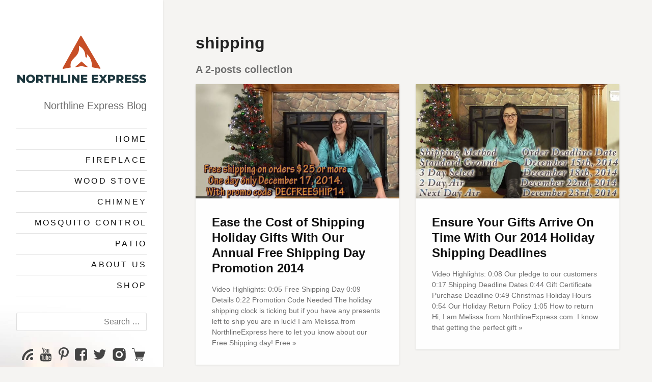

--- FILE ---
content_type: text/html; charset=utf-8
request_url: https://blog.northlineexpress.com/tag/shipping/
body_size: 3661
content:
<!DOCTYPE html>
<html lang="en">
<head>
    <meta charset="utf-8" />
    <meta http-equiv="X-UA-Compatible" content="IE=edge" />

    <title>shipping - Northline Express | The blog for hearth and home.</title>

    <meta name="HandheldFriendly" content="True" />
    <meta name="viewport" content="width=device-width, initial-scale=1.0" />

    <link rel="shortcut icon" href="https://blog.northlineexpress.com/content/images/size/w256h256/format/png/2025/03/NLE-Icon.svg">

    <link rel="stylesheet" type="text/css" href="https://blog.northlineexpress.com/assets/css/dist/main.min.css?v=7360f71639" />

    
    <link rel="icon" href="https://blog.northlineexpress.com/content/images/size/w256h256/format/png/2025/03/NLE-Icon.svg" type="image/png">
    <link rel="canonical" href="https://blog.northlineexpress.com/tag/shipping/">
    <meta name="referrer" content="no-referrer-when-downgrade">
    
    <meta property="og:site_name" content="Northline Express | The blog for hearth and home.">
    <meta property="og:type" content="website">
    <meta property="og:title" content="shipping - Northline Express | The blog for hearth and home.">
    <meta property="og:url" content="https://blog.northlineexpress.com/tag/shipping/">
    <meta property="og:image" content="https://blog.northlineexpress.com/content/images/2017/05/nle-blog-nav-cover-1.jpg">
    <meta property="article:publisher" content="https://www.facebook.com/NorthlineExpress">
    <meta name="twitter:card" content="summary_large_image">
    <meta name="twitter:title" content="shipping - Northline Express | The blog for hearth and home.">
    <meta name="twitter:url" content="https://blog.northlineexpress.com/tag/shipping/">
    <meta name="twitter:image" content="https://blog.northlineexpress.com/content/images/2017/05/nle-blog-nav-cover-1.jpg">
    <meta name="twitter:site" content="@northlineexpres">
    <meta property="og:image:width" content="496">
    <meta property="og:image:height" content="1836">
    
    <script type="application/ld+json">
{
    "@context": "https://schema.org",
    "@type": "Series",
    "publisher": {
        "@type": "Organization",
        "name": "Northline Express | The blog for hearth and home.",
        "url": "https://blog.northlineexpress.com/",
        "logo": {
            "@type": "ImageObject",
            "url": "https://blog.northlineexpress.com/content/images/2025/03/NLE-Logo.svg"
        }
    },
    "url": "https://blog.northlineexpress.com/tag/shipping/",
    "name": "shipping",
    "mainEntityOfPage": "https://blog.northlineexpress.com/tag/shipping/"
}
    </script>

    <meta name="generator" content="Ghost 6.12">
    <link rel="alternate" type="application/rss+xml" title="Northline Express | The blog for hearth and home." href="https://blog.northlineexpress.com/rss/">
    
    <script defer src="https://cdn.jsdelivr.net/ghost/sodo-search@~1.8/umd/sodo-search.min.js" data-key="76d443b9b0cfe44a45dfe0ae41" data-styles="https://cdn.jsdelivr.net/ghost/sodo-search@~1.8/umd/main.css" data-sodo-search="https://northline-express.ghost.io/" data-locale="en" crossorigin="anonymous"></script>
    
    <link href="https://blog.northlineexpress.com/webmentions/receive/" rel="webmention">
    <script defer src="/public/cards.min.js?v=7360f71639"></script>
    <link rel="stylesheet" type="text/css" href="/public/cards.min.css?v=7360f71639">
    <script defer src="/public/ghost-stats.min.js?v=7360f71639" data-stringify-payload="false" data-datasource="analytics_events" data-storage="localStorage" data-host="https://blog.northlineexpress.com/.ghost/analytics/api/v1/page_hit"  tb_site_uuid="206d63c0-cbd6-4388-a437-c082848c7994" tb_post_uuid="undefined" tb_post_type="null" tb_member_uuid="undefined" tb_member_status="undefined"></script><style>:root {--ghost-accent-color: #15171A;}</style>
    <!-- Global Site Tag (gtag.js) - Google Analytics -->
<script async src="https://www.googletagmanager.com/gtag/js?id=UA-16745581-4"></script>
<script>
  window.dataLayer = window.dataLayer || [];
  function gtag(){dataLayer.push(arguments)};
  gtag('js', new Date());

  gtag('config', 'UA-16745581-4');
</script>
<script>
  var ghosthunter_key = 'ae2f5b4a3bfeec5ba6559add27';
</script>
</head>
<body class="tag-template tag-shipping bg-yellow-light">

    <div class="loader js-loader fixed z4 bg-white">
        <div class="loader-status"></div>
    </div>

    <div class="sidebar z1 p3 lg-py4 border-box bg-white box-shadow overflow-auto" style="background-image: url(https://blog.northlineexpress.com/content/images/2017/05/nle-blog-nav-cover-1.jpg);">

    <div class="sidebar-inner js-sidebar-inner lg-mb3">

        <header class="main-header">
                <a class="site-logo mt0 hop5" href="https://blog.northlineexpress.com"><img src="https://blog.northlineexpress.com/content/images/2025/03/NLE-Logo.svg" alt="Northline Express | The blog for hearth and home." /></a>
            <h2 class="page-description h3 regular gray mb3">Northline Express Blog</h2>
        </header>
        <a class="toggle-nav hop5 lg-hide js-toggle-nav" href="#" aria-label="Toggle navigation">
    <span></span>
    <span></span>
    <span></span>
    <span></span>
</a>
<div class="nav mt2 lg-mt0 js-nav">
    <ul class="list-reset mb3 border-top">
            <li class="nav-home border-bottom" role="presentation"><a class="py1 block caps black" href="https://blog.northlineexpress.com/">Home</a></li>
            <li class="nav-fireplace border-bottom" role="presentation"><a class="py1 block caps black" href="https://blog.northlineexpress.com/tag/fireplace/">Fireplace</a></li>
            <li class="nav-wood-stove border-bottom" role="presentation"><a class="py1 block caps black" href="https://blog.northlineexpress.com/tag/wood-stove/">Wood Stove</a></li>
            <li class="nav-chimney border-bottom" role="presentation"><a class="py1 block caps black" href="https://blog.northlineexpress.com/tag/chimney/">Chimney</a></li>
            <li class="nav-mosquito-control border-bottom" role="presentation"><a class="py1 block caps black" href="https://blog.northlineexpress.com/tag/mosquito/">Mosquito Control</a></li>
            <li class="nav-patio border-bottom" role="presentation"><a class="py1 block caps black" href="https://blog.northlineexpress.com/tag/patio/">Patio</a></li>
            <li class="nav-about-us border-bottom" role="presentation"><a class="py1 block caps black" href="https://blog.northlineexpress.com/about-us/">About US</a></li>
            <li class="nav-shop border-bottom" role="presentation"><a class="py1 block caps black" href="https://www.northlineexpress.com">Shop</a></li>
    </ul>
    <div class="sidebar-search mb3">
        <form role="search" method="get" class="search-form" action="#">
            <label>
                <span class="screen-reader-text">Search for:</span>
                <input type="search" class="search-field" placeholder="Search …" value="" name="s" title="Search for:">
            </label>
            <input type="submit" class="search-submit" value="Search">
          </form>
    </div>
   <div style="margin-bottom:15px; text-align:center;">
    <a class="inline-block hop5 pl1" href="https://blog.northlineexpress.com/rss/" title="Subscribe to RSS feed"><span class="hide">Subscribe</span><img class="align-middle" src="https://blog.northlineexpress.com/assets/images/feed.svg?v=7360f71639" alt="Feed icon"></a>
    <a class="inline-block hop5 pl1" href="https://www.youtube.com/user/NorthlineExpress/" title="YouTube Channel" target="_blank"><span class="hide">YouTube Channel</span><img class="align-middle" src="https://blog.northlineexpress.com/assets/images/youtube-1.svg?v=7360f71639" alt="YouTube icon"></a>
    <a class="inline-block hop5 pl1" href="https://www.pinterest.com/northlinexpress/" title="Pinterest page" target="_blank"><span class="hide">Pinterest page</span><img class="align-middle" src="https://blog.northlineexpress.com/assets/images/pinterest-p.svg?v=7360f71639" alt="Pinterest icon"></a>
      <a class="inline-block hop5 pl1" href="https://www.facebook.com/NorthlineExpress" title="Facebook page" target="_blank"><span class="hide">Facebook page</span><img class="align-middle" src="https://blog.northlineexpress.com/assets/images/facebook-square.svg?v=7360f71639" alt="Facebook icon"></a>
      <a class="inline-block hop5 pl1" href="https://x.com/northlineexpres" title="Twitter page" target="_blank"><span class="hide">Twitter page</span><img class="align-middle" src="https://blog.northlineexpress.com/assets/images/twitter.svg?v=7360f71639" alt="Twitter icon"></a>
    <a class="inline-block hop5 pl1" href="https://www.instagram.com/northline_express/" title="Instagram page" target="_blank"><span class="hide">Instagram page</span><img class="align-middle" src="https://blog.northlineexpress.com/assets/images/instagram.svg?v=7360f71639" alt="Instagram icon"></a>
    <a class="inline-block hop5 pl1" href="https://www.northlineexpress.com/" title="Shop" target="_blank"><span class="hide">Shop</span><img class="align-middle" src="https://blog.northlineexpress.com/assets/images/cart.svg?v=7360f71639" alt="Shop icon"></a>
</div>
</div>


    </div>

    <footer class="sidebar-footer h6 clearfix gray border-box lg-show js-sidebar-footer">
        <div class="copyright"><a href="https://blog.northlineexpress.com">Northline Express | The blog for hearth and home.</a> <br>&copy; 2026 <a href="https://www.northlineexpress.com/" target="_blank">Northline Express</a> &amp; <a href="https://www.onlinestores.com/" target="_blank">Online Stores, INC.</a></div>
    </footer>

</div>

    <div class="content-area p3 lg-p4">

        
<header class="main-header tag-head ">
    <div class="vertical">
        <div class="main-header-content inner">
            <h1 class="page-title mt0">shipping</h1>
            <h2 class="page-description h3 gray">
                    A 2-posts collection
            </h2>
        </div>
    </div>
</header>

<main class="content mxn2 js-grid">

    <article class="post tag-christmas tag-free-ship-day tag-free-shipping tag-holiday-shopping tag-shipping tag-shopping post-access-public px2 border-box post--grid ">
    <a class="post-link" href="/free-shipping-day-promo-2014/" aria-label="Ease the Cost of Shipping Holiday Gifts With Our Annual Free Shipping Day Promotion 2014">
        <div class="p3 bg-white box-shadow">
            <div class="post-image mxn3 mb3">
                <img src="/content/images/size/w584/2017/11/ease-the-cost-of-shipping-holidays-gifts-with-our-annual-free-shipping-2014-cover-image.jpg" srcset="/content/images/size/w264/2017/11/ease-the-cost-of-shipping-holidays-gifts-with-our-annual-free-shipping-2014-cover-image.jpg 264w, /content/images/size/w584/2017/11/ease-the-cost-of-shipping-holidays-gifts-with-our-annual-free-shipping-2014-cover-image.jpg 584w, /content/images/size/w720/2017/11/ease-the-cost-of-shipping-holidays-gifts-with-our-annual-free-shipping-2014-cover-image.jpg 720w, /content/images/size/w1440/2017/11/ease-the-cost-of-shipping-holidays-gifts-with-our-annual-free-shipping-2014-cover-image.jpg 1440w" sizes="(min-width: 640px) 50vw, (min-width: 1024px) 80vw, (min-width: 1152px) 33vw, (min-width: 1920px) 30vw, 100vw" alt="Ease the Cost of Shipping Holiday Gifts With Our Annual Free Shipping Day Promotion 2014">
            </div>
            <header class="post-header">
                <h2 class="post-title mt0 break-word black">Ease the Cost of Shipping Holiday Gifts With Our Annual Free Shipping Day Promotion 2014</h2>
            </header>
            <div class="post-excerpt gray h5">
                <p class="mb0">Video Highlights:
0:05 Free Shipping Day
0:09 Details
0:22 Promotion Code Needed

The holiday shipping clock is ticking but if you have any presents left to ship
you are in luck! I am Melissa from NorthlineExpress here to let you know about
our Free Shipping day! Free &raquo;</p>
            </div>
        </div>
    </a>
</article>
<article class="post tag-christmas tag-deadlines tag-gift-certificate tag-gift-giving tag-holiday-shipping tag-shipping post-access-public px2 border-box post--grid ">
    <a class="post-link" href="/2014-holiday-shipping-deadlines/" aria-label="Ensure Your Gifts Arrive On Time With Our 2014 Holiday Shipping Deadlines">
        <div class="p3 bg-white box-shadow">
            <div class="post-image mxn3 mb3">
                <img src="/content/images/size/w584/2017/11/ensure-your-gifts-arrive-on-time-with-out-2014-holiday-shipping-deadlines-cover-image.jpg" srcset="/content/images/size/w264/2017/11/ensure-your-gifts-arrive-on-time-with-out-2014-holiday-shipping-deadlines-cover-image.jpg 264w, /content/images/size/w584/2017/11/ensure-your-gifts-arrive-on-time-with-out-2014-holiday-shipping-deadlines-cover-image.jpg 584w, /content/images/size/w720/2017/11/ensure-your-gifts-arrive-on-time-with-out-2014-holiday-shipping-deadlines-cover-image.jpg 720w, /content/images/size/w1440/2017/11/ensure-your-gifts-arrive-on-time-with-out-2014-holiday-shipping-deadlines-cover-image.jpg 1440w" sizes="(min-width: 640px) 50vw, (min-width: 1024px) 80vw, (min-width: 1152px) 33vw, (min-width: 1920px) 30vw, 100vw" alt="Ensure Your Gifts Arrive On Time With Our 2014 Holiday Shipping Deadlines">
            </div>
            <header class="post-header">
                <h2 class="post-title mt0 break-word black">Ensure Your Gifts Arrive On Time With Our 2014 Holiday Shipping Deadlines</h2>
            </header>
            <div class="post-excerpt gray h5">
                <p class="mb0">Video Highlights:
0:08 Our pledge to our customers
0:17 Shipping Deadline Dates
0:44 Gift Certificate Purchase Deadline
0:49 Christmas Holiday Hours
0:54 Our Holiday Return Policy
1:05 How to return

Hi, I am Melissa from NorthlineExpress.com. I know that getting the perfect gift &raquo;</p>
            </div>
        </div>
    </a>
</article>

</main>

<nav class="pagination mt3 center gray h6 clearfix">
    <span class="page-number block mx-auto caps">Page 1 of 1</span>
</nav>



    </div>

    <footer class="p3 center h6 clearfix gray border-box lg-hide">
        <div class="copyright"><a href="https://blog.northlineexpress.com">Northline Express | The blog for hearth and home.</a> <br>&copy; 2026 <a href="https://www.northlineexpress.com/" target="_blank">Northline Express</a> &amp; <a href="https://www.onlinestores.com/" target="_blank">Online Stores, INC.</a></div>
    </footer>

    <script src="https://code.jquery.com/jquery-3.6.0.min.js" integrity="sha384-vtXRMe3mGCbOeY7l30aIg8H9p3GdeSe4IFlP6G8JMa7o7lXvnz3GFKzPxzJdPfGK" crossorigin="anonymous"></script>
    <script src="https://unpkg.com/imagesloaded@4/imagesloaded.pkgd.min.js"></script>
    <script src="https://unpkg.com/masonry-layout@4/dist/masonry.pkgd.min.js"></script>
    <script src="https://blog.northlineexpress.com/assets/js/dist/all.min.js?v=7360f71639"></script>

    

    <script type="text/javascript">
var links = document.querySelectorAll( '.post-content a' );  
for (var i = 0, length = links.length; i < length; i++) {  
  if (links[i].hostname != window.location.hostname) {
    links[i].target = '_blank';
  } 
}
</script>

</body>
</html>


--- FILE ---
content_type: text/css; charset=UTF-8
request_url: https://blog.northlineexpress.com/assets/css/dist/main.min.css?v=7360f71639
body_size: 9269
content:
/*! normalize.css v3.0.3 | MIT License | github.com/necolas/normalize.css */html{font-family:sans-serif;-ms-text-size-adjust:100%;-webkit-text-size-adjust:100%}article,aside,details,figcaption,figure,footer,header,hgroup,main,menu,nav,section,summary{display:block}audio,canvas,progress,video{display:inline-block;vertical-align:baseline}audio:not([controls]){display:none;height:0}[hidden],template{display:none}a{background-color:transparent}a:active,a:hover{outline:0}abbr[title]{border-bottom:1px dotted}b,strong{font-weight:700}dfn{font-style:italic}h1{font-size:2em;margin:.67em 0}mark{background:#ff0;color:#000}small{font-size:80%}sub,sup{font-size:75%;line-height:0;position:relative;vertical-align:baseline}sup{top:-.5em}sub{bottom:-.25em}img{border:0}svg:not(:root){overflow:hidden}figure{margin:1em 40px}hr{box-sizing:content-box;height:0}pre{overflow:auto}code,kbd,pre,samp{font-family:monospace,monospace;font-size:1em}button,input,optgroup,select,textarea{color:inherit;font:inherit;margin:0}button{overflow:visible}button,select{text-transform:none}button,html input[type=button],input[type=reset],input[type=submit]{-webkit-appearance:button;cursor:pointer}button[disabled],html input[disabled]{cursor:default}button::-moz-focus-inner,input::-moz-focus-inner{border:0;padding:0}input{line-height:normal}input[type=checkbox],input[type=radio]{box-sizing:border-box;padding:0}input[type=number]::-webkit-inner-spin-button,input[type=number]::-webkit-outer-spin-button{height:auto}input[type=search]{-webkit-appearance:textfield;box-sizing:content-box}input[type=search]::-webkit-search-cancel-button,input[type=search]::-webkit-search-decoration{-webkit-appearance:none}fieldset{border:1px solid silver;margin:0 2px;padding:.35em .625em .75em}legend{border:0;padding:0}textarea{overflow:auto}optgroup{font-weight:700}table{border-collapse:collapse}td,th{padding:0}
/*! Basscss | http://basscss.com | MIT License */body{margin:0}img{max-width:100%}svg{max-height:100%}fieldset,input,select,textarea{font-family:inherit;font-family:var(--form-field-font-family);font-size:1rem;font-size:var(--form-field-font-size);box-sizing:border-box;margin-top:0;margin-bottom:0}label{vertical-align:middle}input[type=date],input[type=datetime-local],input[type=datetime],input[type=email],input[type=month],input[type=number],input[type=password],input[type=search],input[type=tel],input[type=text],input[type=time],input[type=url],input[type=week]{height:2.25rem;height:var(--form-field-height);padding:.5rem;padding:var(--form-field-padding-y) var(--form-field-padding-x);vertical-align:middle;-webkit-appearance:none}select{line-height:1.75;padding:.5rem;padding:var(--form-field-padding-y) var(--form-field-padding-x)}select:not([multiple]){height:2.25rem;height:var(--form-field-height);vertical-align:middle}textarea{line-height:1.75;padding:.5rem;padding:var(--form-field-padding-y) var(--form-field-padding-x)}:root{--form-field-font-family:inherit}table{border-collapse:separate;border-spacing:0;max-width:100%;width:100%}th{text-align:left;font-weight:700;font-weight:var(--table-header-font-weight)}td,th{padding:.25rem 1rem;padding:var(--table-cell-padding-y) var(--table-cell-padding-x);line-height:inherit}th{vertical-align:bottom}td{vertical-align:top}:root{--table-header-font-weight:var(--bold-font-weight);--table-cell-padding-x:var(--space-2);--table-cell-padding-y:.25rem}body{font-family:Helvetica Neue,Helvetica,sans-serif;font-family:var(--font-family);line-height:1.5;line-height:var(--line-height);font-size:100%;font-size:var(--body-font-size)}h1,h2,h3,h4,h5,h6{font-family:Helvetica Neue,Helvetica,sans-serif;font-family:var(--heading-font-family);font-weight:700;font-weight:var(--heading-font-weight);line-height:1.25;line-height:var(--heading-line-height);margin-top:1em;margin-top:var(--heading-margin-top);margin-bottom:1rem;margin-bottom:var(--heading-margin-bottom)}p{margin-top:0;margin-top:var(--paragraph-margin-top);margin-bottom:2rem;margin-bottom:var(--paragraph-margin-bottom)}dl,ol,ul{margin-top:0;margin-top:var(--list-margin-top);margin-bottom:2rem;margin-bottom:var(--list-margin-bottom)}code,pre,samp{font-family:monospace;font-family:var(--monospace-font-family);font-size:inherit;font-size:var(--pre-font-size)}pre{margin-top:0;margin-top:var(--pre-margin-top);margin-bottom:1rem;margin-bottom:var(--pre-margin-bottom);overflow-x:scroll}h1{font-size:2rem;font-size:var(--h1)}h2{font-size:1.5rem;font-size:var(--h2)}h3{font-size:1.25rem;font-size:var(--h3)}h4{font-size:1rem;font-size:var(--h4)}h5{font-size:.875rem;font-size:var(--h5)}h6{font-size:.75rem;font-size:var(--h6)}:root{--body-font-size:100%;--heading-font-family:var(--font-family);--heading-font-weight:bold;--heading-margin-top:1em;--heading-margin-bottom:.5em;--paragraph-margin-top:0;--paragraph-margin-bottom:var(--space-2);--list-margin-top:0;--list-margin-bottom:var(--space-2);--monospace-font-family:"Source Code Pro",Consolas,monospace;--pre-font-size:inherit;--pre-margin-top:0;--pre-margin-bottom:var(--space-2)}body{color:#222;color:var(--body-color);background-color:#fff;background-color:var(--body-background-color)}a{color:var(--ghost-accent-color,#b30a0a);color:var(--link-color);text-decoration:none;-webkit-text-decoration:var(--link-text-decoration);text-decoration:var(--link-text-decoration)}a:hover{text-decoration:none;-webkit-text-decoration:var(--link-hover-text-decoration);text-decoration:var(--link-hover-text-decoration)}code,pre{background-color:transparent;background-color:var(--pre-background-color);border-radius:3px;border-radius:var(--pre-border-radius)}hr{border:0;border-bottom-style:solid;border-bottom-style:var(--rule-border-style);border-bottom-width:1px;border-bottom-width:var(--rule-border-width);border-bottom-color:rgba(0,0,0,.125);border-bottom-color:var(--rule-border-color)}:root{--body-color:var(--black);--body-background-color:var(--white);--link-color:var(--blue);--link-text-decoration:none;--link-hover-text-decoration:underline;--pre-background-color:transparent;--pre-border-radius:var(--border-radius);border:var(--border-width) solid var(--border-color)}.field{border-width:1px;border-color:rgba(0,0,0,.125);border:var(--border-width) solid var(--border-color);border-radius:3px;border-radius:var(--border-radius)}.field.is-focused,.field:focus{outline:none;border-color:var(--ghost-accent-color,#b30a0a);border-color:var(--field-focus-color);box-shadow:0 0 0 2px color(var(--ghost-accent-color,#b30a0a) a(.5));box-shadow:0 0 0 2px color(var(--field-focus-color) a(.5))}.field.is-disabled,.field:disabled{background-color:rgba(0,0,0,.125);background-color:var(--darken-2);opacity:.5}.field:-moz-read-only:not(select){background-color:rgba(0,0,0,.125);background-color:var(--darken-2)}.field.is-read-only,.field:read-only:not(select){background-color:rgba(0,0,0,.125);background-color:var(--darken-2)}.field.is-success{border-color:#119108;border-color:var(--field-success-color)}.field.is-success.is-focused,.field.is-success:focus{box-shadow:0 0 0 2px color(#119108 a(.5));box-shadow:0 0 0 2px color(var(--field-success-color) a(.5))}.field.is-warning{border-color:#ffdc00;border-color:var(--field-warning-color)}.field.is-warning.is-focused,.field.is-warning:focus{box-shadow:0 0 0 2px color(#ffdc00 a(.5));box-shadow:0 0 0 2px color(var(--field-warning-color) a(.5))}.field.is-error,.field:invalid{border-color:#ff4136;border-color:var(--field-error-color)}.field.is-error.is-focused,.field.is-error:focus,.field:invalid.is-focused,.field:invalid:focus{box-shadow:0 0 0 2px color(#ff4136 a(.5));box-shadow:0 0 0 2px color(var(--field-error-color) a(.5))}:root{--field-focus-color:var(--blue);--field-success-color:var(--green);--field-warning-color:var(--yellow);--field-error-color:var(--red)}.table-light td,.table-light th{border-bottom-width:1px;border-bottom-width:var(--border-width);border-bottom-style:solid;border-bottom-color:rgba(0,0,0,.125);border-bottom-color:var(--border-color)}.table-light tr:last-child td{border-bottom:0}.btn{font-family:inherit;font-family:var(--button-font-family);font-size:inherit;font-size:var(--button-font-size);font-weight:700;font-weight:var(--button-font-weight);cursor:pointer;display:inline-block;line-height:1.125rem;line-height:var(--button-line-height);padding:.5rem 1rem;padding:var(--button-padding-y) var(--button-padding-x);margin:0;height:auto;border:1px solid transparent;border:var(--border-width) solid transparent;vertical-align:middle;-webkit-appearance:none;color:inherit;background-color:transparent}.btn,.btn:hover{text-decoration:none}.btn:focus{outline:none;border-color:rgba(0,0,0,.125);border-color:var(--darken-2);box-shadow:0 0 0 3px rgba(0,0,0,.25);box-shadow:0 0 0 3px var(--darken-3)}::-moz-focus-inner{border:0;padding:0}:root{--button-font-family:inherit;--button-font-weight:var(--bold-font-weight)}.btn-primary{color:#fff;color:var(--button-color);background-color:var(--ghost-accent-color,#b30a0a);background-color:var(--button-background-color);border-radius:3px;border-radius:var(--border-radius)}.btn-primary:hover{box-shadow:inset 0 0 0 20rem rgba(0,0,0,.0625);box-shadow:inset 0 0 0 20rem var(--darken-1)}.btn-primary:active{box-shadow:inset 0 0 0 20rem rgba(0,0,0,.125),inset 0 3px 4px 0 rgba(0,0,0,.25),0 0 1px rgba(0,0,0,.125);box-shadow:inset 0 0 0 20rem var(--darken-2),inset 0 3px 4px 0 var(--darken-3),0 0 1px var(--darken-2)}.btn-primary.is-disabled,.btn-primary:disabled{opacity:.5}:root{--button-color:#fff;--button-background-color:var(--blue)}.btn-outline,.btn-outline:hover{border-color:currentcolor}.btn-outline{border-radius:3px;border-radius:var(--border-radius)}.btn-outline:hover{box-shadow:inset 0 0 0 20rem rgba(0,0,0,.0625);box-shadow:inset 0 0 0 20rem var(--darken-1)}.btn-outline:active{box-shadow:inset 0 0 0 20rem rgba(0,0,0,.125),inset 0 3px 4px 0 rgba(0,0,0,.25),0 0 1px rgba(0,0,0,.125);box-shadow:inset 0 0 0 20rem var(--darken-2),inset 0 3px 4px 0 var(--darken-3),0 0 1px var(--darken-2)}.btn-outline.is-disabled,.btn-outline:disabled{opacity:.5}.h1{font-size:2rem;font-size:var(--h1)}.h2{font-size:1.5rem;font-size:var(--h2)}.h3{font-size:1.25rem;font-size:var(--h3)}.h4{font-size:1rem;font-size:var(--h4)}.h5{font-size:.875rem;font-size:var(--h5)}.h6{font-size:.75rem;font-size:var(--h6)}.font-family-inherit{font-family:inherit}.font-size-inherit{font-size:inherit}.text-decoration-none{text-decoration:none}.bold{font-weight:700;font-weight:var(--bold-font-weight,bold)}.regular{font-weight:400}.italic{font-style:italic}.caps{text-transform:uppercase;letter-spacing:.2em;letter-spacing:var(--caps-letter-spacing)}.left-align{text-align:left}.center{text-align:center}.right-align{text-align:right}.justify{text-align:justify}.nowrap{white-space:nowrap}.break-word{word-wrap:break-word}.line-height-1{line-height:1;line-height:var(--line-height-1)}.line-height-2{line-height:1.125;line-height:var(--line-height-2)}.line-height-3{line-height:1.25;line-height:var(--line-height-3)}.line-height-4{line-height:1.5;line-height:var(--line-height-4)}.list-style-none{list-style:none}.underline{text-decoration:underline}.truncate{max-width:100%;overflow:hidden;text-overflow:ellipsis;white-space:nowrap}.list-reset{list-style:none;padding-left:0}:root{--line-height-1:1;--line-height-2:1.125;--line-height-3:1.25;--line-height-4:1.5;--letter-spacing:1;--caps-letter-spacing:.2em}.inline{display:inline}.block{display:block}.inline-block{display:inline-block}.table{display:table}.table-cell{display:table-cell}.overflow-hidden{overflow:hidden}.overflow-scroll{overflow:scroll}.overflow-auto{overflow:auto}.clearfix:after,.clearfix:before{content:" ";display:table}.clearfix:after{clear:both}.left{float:left}.right{float:right}.fit{max-width:100%}.max-width-1{max-width:24rem;max-width:var(--width-1)}.max-width-2{max-width:32rem;max-width:var(--width-2)}.max-width-3{max-width:48rem;max-width:var(--width-3)}.max-width-4{max-width:64rem;max-width:var(--width-4)}.border-box{box-sizing:border-box}:root{--width-1:24rem;--width-2:32rem;--width-3:48rem;--width-4:64rem}.align-baseline{vertical-align:baseline}.align-top{vertical-align:top}.align-middle{vertical-align:middle}.align-bottom{vertical-align:bottom}.m0{margin:0}.mt0{margin-top:0}.mr0{margin-right:0}.mb0{margin-bottom:0}.ml0,.mx0{margin-left:0}.mx0{margin-right:0}.my0{margin-top:0;margin-bottom:0}.m1{margin:.5rem;margin:var(--space-1)}.mt1{margin-top:.5rem;margin-top:var(--space-1)}.mr1{margin-right:.5rem;margin-right:var(--space-1)}.mb1{margin-bottom:.5rem;margin-bottom:var(--space-1)}.ml1,.mx1{margin-left:.5rem;margin-left:var(--space-1)}.mx1{margin-right:.5rem;margin-right:var(--space-1)}.my1{margin-top:.5rem;margin-top:var(--space-1);margin-bottom:.5rem;margin-bottom:var(--space-1)}.m2{margin:1rem;margin:var(--space-2)}.mt2{margin-top:1rem;margin-top:var(--space-2)}.mr2{margin-right:1rem;margin-right:var(--space-2)}.mb2{margin-bottom:1rem;margin-bottom:var(--space-2)}.ml2,.mx2{margin-left:1rem;margin-left:var(--space-2)}.mx2{margin-right:1rem;margin-right:var(--space-2)}.my2{margin-top:1rem;margin-top:var(--space-2);margin-bottom:1rem;margin-bottom:var(--space-2)}.m3{margin:2rem;margin:var(--space-3)}.mt3{margin-top:2rem;margin-top:var(--space-3)}.mr3{margin-right:2rem;margin-right:var(--space-3)}.mb3{margin-bottom:2rem;margin-bottom:var(--space-3)}.ml3,.mx3{margin-left:2rem;margin-left:var(--space-3)}.mx3{margin-right:2rem;margin-right:var(--space-3)}.my3{margin-top:2rem;margin-top:var(--space-3);margin-bottom:2rem;margin-bottom:var(--space-3)}.m4{margin:4rem;margin:var(--space-4)}.mt4{margin-top:4rem;margin-top:var(--space-4)}.mr4{margin-right:4rem;margin-right:var(--space-4)}.mb4{margin-bottom:4rem;margin-bottom:var(--space-4)}.ml4,.mx4{margin-left:4rem;margin-left:var(--space-4)}.mx4{margin-right:4rem;margin-right:var(--space-4)}.my4{margin-top:4rem;margin-top:var(--space-4);margin-bottom:4rem;margin-bottom:var(--space-4)}.mxn1{margin-left:-var(--space-1);margin-right:-var(--space-1)}.mxn2{margin-left:-var(--space-2);margin-right:-var(--space-2)}.mxn3{margin-left:-var(--space-3);margin-right:-var(--space-3)}.mxn4{margin-left:-var(--space-4);margin-right:-var(--space-4)}.ml-auto{margin-left:auto}.mr-auto,.mx-auto{margin-right:auto}.mx-auto{margin-left:auto}.p0{padding:0}.pt0{padding-top:0}.pr0{padding-right:0}.pb0{padding-bottom:0}.pl0,.px0{padding-left:0}.px0{padding-right:0}.py0{padding-top:0;padding-bottom:0}.p1{padding:.5rem;padding:var(--space-1)}.pt1{padding-top:.5rem;padding-top:var(--space-1)}.pr1{padding-right:.5rem;padding-right:var(--space-1)}.pb1{padding-bottom:.5rem;padding-bottom:var(--space-1)}.pl1{padding-left:.5rem;padding-left:var(--space-1)}.py1{padding-top:.5rem;padding-top:var(--space-1);padding-bottom:.5rem;padding-bottom:var(--space-1)}.px1{padding-left:.5rem;padding-left:var(--space-1);padding-right:.5rem;padding-right:var(--space-1)}.p2{padding:1rem;padding:var(--space-2)}.pt2{padding-top:1rem;padding-top:var(--space-2)}.pr2{padding-right:1rem;padding-right:var(--space-2)}.pb2{padding-bottom:1rem;padding-bottom:var(--space-2)}.pl2{padding-left:1rem;padding-left:var(--space-2)}.py2{padding-top:1rem;padding-top:var(--space-2);padding-bottom:1rem;padding-bottom:var(--space-2)}.px2{padding-left:1rem;padding-left:var(--space-2);padding-right:1rem;padding-right:var(--space-2)}.p3{padding:2rem;padding:var(--space-3)}.pt3{padding-top:2rem;padding-top:var(--space-3)}.pr3{padding-right:2rem;padding-right:var(--space-3)}.pb3{padding-bottom:2rem;padding-bottom:var(--space-3)}.pl3{padding-left:2rem;padding-left:var(--space-3)}.py3{padding-top:2rem;padding-top:var(--space-3);padding-bottom:2rem;padding-bottom:var(--space-3)}.px3{padding-left:2rem;padding-left:var(--space-3);padding-right:2rem;padding-right:var(--space-3)}.p4{padding:4rem;padding:var(--space-4)}.pt4{padding-top:4rem;padding-top:var(--space-4)}.pr4{padding-right:4rem;padding-right:var(--space-4)}.pb4{padding-bottom:4rem;padding-bottom:var(--space-4)}.pl4{padding-left:4rem;padding-left:var(--space-4)}.py4{padding-top:4rem;padding-top:var(--space-4);padding-bottom:4rem;padding-bottom:var(--space-4)}.px4{padding-left:4rem;padding-left:var(--space-4);padding-right:4rem;padding-right:var(--space-4)}.relative{position:relative}.absolute{position:absolute}.fixed{position:fixed}.top-0{top:0}.right-0{right:0}.bottom-0{bottom:0}.left-0{left:0}.z1{z-index:1;z-index:var(--z1)}.z2{z-index:2;z-index:var(--z2)}.z3{z-index:3;z-index:var(--z3)}.z4{z-index:4;z-index:var(--z4)}:root{--z1:1;--z2:2;--z3:3;--z4:4}.lg-show,.md-show,.sm-show{display:none!important}@media (min-width:40em){.sm-show{display:block!important}}@media (min-width:52em){.md-show{display:block!important}}@media (min-width:64em){.lg-show{display:block!important}}@media (min-width:40em){.sm-hide{display:none!important}}@media (min-width:52em){.md-hide{display:none!important}}@media (min-width:64em){.lg-hide{display:none!important}}.display-none{display:none!important}.hide{position:absolute!important;height:1px;width:1px;overflow:hidden;clip:rect(1px,1px,1px,1px)}.container{max-width:64em;max-width:var(--container-width);margin-left:auto;margin-right:auto}.col{float:left}.col,.col-right{box-sizing:border-box}.col-right{float:right}.col-1{width:8.33333%}.col-2{width:16.66667%}.col-3{width:25%}.col-4{width:33.33333%}.col-5{width:41.66667%}.col-6{width:50%}.col-7{width:58.33333%}.col-8{width:66.66667%}.col-9{width:75%}.col-10{width:83.33333%}.col-11{width:91.66667%}.col-12{width:100%}@media (min-width:40em){.sm-col{float:left;box-sizing:border-box}.sm-col-right{float:right;box-sizing:border-box}.sm-col-1{width:8.33333%}.sm-col-2{width:16.66667%}.sm-col-3{width:25%}.sm-col-4{width:33.33333%}.sm-col-5{width:41.66667%}.sm-col-6{width:50%}.sm-col-7{width:58.33333%}.sm-col-8{width:66.66667%}.sm-col-9{width:75%}.sm-col-10{width:83.33333%}.sm-col-11{width:91.66667%}.sm-col-12{width:100%}}@media (min-width:52em){.md-col{float:left;box-sizing:border-box}.md-col-right{float:right;box-sizing:border-box}.md-col-1{width:8.33333%}.md-col-2{width:16.66667%}.md-col-3{width:25%}.md-col-4{width:33.33333%}.md-col-5{width:41.66667%}.md-col-6{width:50%}.md-col-7{width:58.33333%}.md-col-8{width:66.66667%}.md-col-9{width:75%}.md-col-10{width:83.33333%}.md-col-11{width:91.66667%}.md-col-12{width:100%}}@media (min-width:64em){.lg-col{float:left;box-sizing:border-box}.lg-col-right{float:right;box-sizing:border-box}.lg-col-1{width:8.33333%}.lg-col-2{width:16.66667%}.lg-col-3{width:25%}.lg-col-4{width:33.33333%}.lg-col-5{width:41.66667%}.lg-col-6{width:50%}.lg-col-7{width:58.33333%}.lg-col-8{width:66.66667%}.lg-col-9{width:75%}.lg-col-10{width:83.33333%}.lg-col-11{width:91.66667%}.lg-col-12{width:100%}}:root{--container-width:64rem}.flex{display:flex}.flex-column{flex-direction:column}.flex-wrap{flex-wrap:wrap}.flex-center{align-items:center}.flex-baseline{align-items:baseline}.flex-stretch{align-items:stretch}.flex-start{align-items:flex-start}.flex-end{align-items:flex-end}.flex-justify{justify-content:space-between}.flex-auto{flex:1 1 auto;min-width:0;min-height:0}.flex-grow{flex:1 0 auto}.flex-none{flex:none}.flex-first{order:-1}.flex-last{order:99999}@media (min-width:40em){.sm-flex{display:flex}}@media (min-width:52em){.md-flex{display:flex}}@media (min-width:64em){.lg-flex{display:flex}}.border{border-width:1px;border-color:rgba(0,0,0,.125);border:var(--border-width) solid var(--border-color)}.border-top{border-top-style:solid;border-top-width:1px;border-top-width:var(--border-width);border-top-color:rgba(0,0,0,.125);border-top-color:var(--border-color)}.border-right{border-right-style:solid;border-right-width:1px;border-right-width:var(--border-width);border-right-color:rgba(0,0,0,.125);border-right-color:var(--border-color)}.border-bottom{border-bottom-style:solid;border-bottom-width:1px;border-bottom-width:var(--border-width);border-bottom-color:rgba(0,0,0,.125);border-bottom-color:var(--border-color)}.border-left{border-left-style:solid;border-left-width:1px;border-left-width:var(--border-width);border-left-color:rgba(0,0,0,.125);border-left-color:var(--border-color)}.border-none{border:0}.rounded{border-radius:3px;border-radius:var(--border-radius)}.circle{border-radius:50%}.rounded-top{border-radius:3px 3px 0 0;border-radius:var(--border-radius) var(--border-radius) 0 0}.rounded-right{border-radius:0 3px 3px 0;border-radius:0 var(--border-radius) var(--border-radius) 0}.rounded-bottom{border-radius:0 0 3px 3px;border-radius:0 0 var(--border-radius) var(--border-radius)}.rounded-left{border-radius:3px 0 0 3px;border-radius:var(--border-radius) 0 0 var(--border-radius)}.not-rounded{border-radius:0}:root{--aqua:#7fdbff;--blue:#0074d9;--navy:#001f3f;--teal:#39cccc;--green:#2ecc40;--olive:#3d9970;--lime:#01ff70;--yellow:#ffdc00;--orange:#ff851b;--red:#ff4136;--fuchsia:#f012be;--purple:#b10dc9;--maroon:#85144b;--white:#fff;--silver:#ddd;--gray:#aaa;--black:#111}.black{color:#111;color:var(--black)}.gray{color:#6e6e6e;color:var(--gray)}.silver{color:#ddd;color:var(--silver)}.white{color:#fff;color:var(--white)}.aqua{color:#7fdbff;color:var(--aqua)}.blue{color:#045a90;color:var(--blue)}.navy{color:#001f3f;color:var(--navy)}.teal{color:#18b5b5;color:var(--teal)}.green{color:#119108;color:var(--green)}.olive{color:#3d9970;color:var(--olive)}.lime{color:#01ff70;color:var(--lime)}.yellow{color:#ffdc00;color:var(--yellow)}.orange{color:#ff851b;color:var(--orange)}.red{color:#ff4136;color:var(--red)}.fuchsia{color:#f012be;color:var(--fuchsia)}.purple{color:#b10dc9;color:var(--purple)}.maroon{color:#85144b;color:var(--maroon)}.color-inherit{color:inherit}.muted{opacity:.5}.bg-black{background-color:#111;background-color:var(--black)}.bg-gray{background-color:#6e6e6e;background-color:var(--gray)}.bg-silver{background-color:#ddd;background-color:var(--silver)}.bg-white{background-color:#fff;background-color:var(--white)}.bg-aqua{background-color:#7fdbff;background-color:var(--aqua)}.bg-blue{background-color:#045a90;background-color:var(--blue)}.bg-navy{background-color:#001f3f;background-color:var(--navy)}.bg-teal{background-color:#18b5b5;background-color:var(--teal)}.bg-green{background-color:#119108;background-color:var(--green)}.bg-olive{background-color:#3d9970;background-color:var(--olive)}.bg-lime{background-color:#01ff70;background-color:var(--lime)}.bg-yellow{background-color:#ffdc00;background-color:var(--yellow)}.bg-orange{background-color:#ff851b;background-color:var(--orange)}.bg-red{background-color:#ff4136;background-color:var(--red)}.bg-fuchsia{background-color:#f012be;background-color:var(--fuchsia)}.bg-purple{background-color:#b10dc9;background-color:var(--purple)}.bg-maroon{background-color:#85144b;background-color:var(--maroon)}.bg-darken-1{background-color:rgba(0,0,0,.0625);background-color:var(--darken-1)}.bg-darken-2{background-color:rgba(0,0,0,.125);background-color:var(--darken-2)}.bg-darken-3{background-color:rgba(0,0,0,.25);background-color:var(--darken-3)}.bg-darken-4{background-color:rgba(0,0,0,.5);background-color:var(--darken-4)}.bg-lighten-1{background-color:hsla(0,0%,100%,.0625);background-color:var(--lighten-1)}.bg-lighten-2{background-color:hsla(0,0%,100%,.125);background-color:var(--lighten-2)}.bg-lighten-3{background-color:hsla(0,0%,100%,.25);background-color:var(--lighten-3)}.bg-lighten-4{background-color:hsla(0,0%,100%,.5);background-color:var(--lighten-4)}.btn-small{padding:.25rem .5rem;padding:var(--button-small-padding-y) var(--button-small-padding-x)}.btn-big{padding:1rem 1.25rem;padding:var(--button-big-padding-y) var(--button-big-padding-x)}.btn-narrow{padding-left:.5rem;padding-left:var(--button-narrow-padding-x);padding-right:.5rem;padding-right:var(--button-narrow-padding-x)}:root{--button-small-padding-y:.25rem;--button-small-padding-x:.5rem;--button-big-padding-y:1rem;--button-big-padding-x:1.25rem;--button-narrow-padding-x:.5rem}@media (min-width:40em){.sm-m0{margin:0}.sm-mt0{margin-top:0}.sm-mr0{margin-right:0}.sm-mb0{margin-bottom:0}.sm-ml0{margin-left:0}.sm-m1{margin:.5rem;margin:var(--space-1)}.sm-mt1{margin-top:.5rem;margin-top:var(--space-1)}.sm-mr1{margin-right:.5rem;margin-right:var(--space-1)}.sm-mb1{margin-bottom:.5rem;margin-bottom:var(--space-1)}.sm-ml1{margin-left:.5rem;margin-left:var(--space-1)}.sm-m2{margin:1rem;margin:var(--space-2)}.sm-mt2{margin-top:1rem;margin-top:var(--space-2)}.sm-mr2{margin-right:1rem;margin-right:var(--space-2)}.sm-mb2{margin-bottom:1rem;margin-bottom:var(--space-2)}.sm-ml2{margin-left:1rem;margin-left:var(--space-2)}.sm-m3{margin:2rem;margin:var(--space-3)}.sm-mt3{margin-top:2rem;margin-top:var(--space-3)}.sm-mr3{margin-right:2rem;margin-right:var(--space-3)}.sm-mb3{margin-bottom:2rem;margin-bottom:var(--space-3)}.sm-ml3{margin-left:2rem;margin-left:var(--space-3)}.sm-m4{margin:4rem;margin:var(--space-4)}.sm-mt4{margin-top:4rem;margin-top:var(--space-4)}.sm-mr4{margin-right:4rem;margin-right:var(--space-4)}.sm-mb4{margin-bottom:4rem;margin-bottom:var(--space-4)}.sm-ml4{margin-left:4rem;margin-left:var(--space-4)}.sm-mxn1{margin-left:-var(--space-1);margin-right:-var(--space-1)}.sm-mxn2{margin-left:-var(--space-2);margin-right:-var(--space-2)}.sm-mxn3{margin-left:-var(--space-3);margin-right:-var(--space-3)}.sm-mxn4{margin-left:-var(--space-4);margin-right:-var(--space-4)}.sm-mx-auto{margin-left:auto;margin-right:auto}}@media (min-width:52em){.md-m0{margin:0}.md-mt0{margin-top:0}.md-mr0{margin-right:0}.md-mb0{margin-bottom:0}.md-ml0{margin-left:0}.md-m1{margin:.5rem;margin:var(--space-1)}.md-mt1{margin-top:.5rem;margin-top:var(--space-1)}.md-mr1{margin-right:.5rem;margin-right:var(--space-1)}.md-mb1{margin-bottom:.5rem;margin-bottom:var(--space-1)}.md-ml1{margin-left:.5rem;margin-left:var(--space-1)}.md-m2{margin:1rem;margin:var(--space-2)}.md-mt2{margin-top:1rem;margin-top:var(--space-2)}.md-mr2{margin-right:1rem;margin-right:var(--space-2)}.md-mb2{margin-bottom:1rem;margin-bottom:var(--space-2)}.md-ml2{margin-left:1rem;margin-left:var(--space-2)}.md-m3{margin:2rem;margin:var(--space-3)}.md-mt3{margin-top:2rem;margin-top:var(--space-3)}.md-mr3{margin-right:2rem;margin-right:var(--space-3)}.md-mb3{margin-bottom:2rem;margin-bottom:var(--space-3)}.md-ml3{margin-left:2rem;margin-left:var(--space-3)}.md-m4{margin:4rem;margin:var(--space-4)}.md-mt4{margin-top:4rem;margin-top:var(--space-4)}.md-mr4{margin-right:4rem;margin-right:var(--space-4)}.md-mb4{margin-bottom:4rem;margin-bottom:var(--space-4)}.md-ml4{margin-left:4rem;margin-left:var(--space-4)}.md-mxn1{margin-left:-var(--space-1);margin-right:-var(--space-1)}.md-mxn2{margin-left:-var(--space-2);margin-right:-var(--space-2)}.md-mxn3{margin-left:-var(--space-3);margin-right:-var(--space-3)}.md-mxn4{margin-left:-var(--space-4);margin-right:-var(--space-4)}.md-mx-auto{margin-left:auto;margin-right:auto}}@media (min-width:64em){.lg-m0{margin:0}.lg-mt0{margin-top:0}.lg-mr0{margin-right:0}.lg-mb0{margin-bottom:0}.lg-ml0{margin-left:0}.lg-m1{margin:.5rem;margin:var(--space-1)}.lg-mt1{margin-top:.5rem;margin-top:var(--space-1)}.lg-mr1{margin-right:.5rem;margin-right:var(--space-1)}.lg-mb1{margin-bottom:.5rem;margin-bottom:var(--space-1)}.lg-ml1{margin-left:.5rem;margin-left:var(--space-1)}.lg-m2{margin:1rem;margin:var(--space-2)}.lg-mt2{margin-top:1rem;margin-top:var(--space-2)}.lg-mr2{margin-right:1rem;margin-right:var(--space-2)}.lg-mb2{margin-bottom:1rem;margin-bottom:var(--space-2)}.lg-ml2{margin-left:1rem;margin-left:var(--space-2)}.lg-m3{margin:2rem;margin:var(--space-3)}.lg-mt3{margin-top:2rem;margin-top:var(--space-3)}.lg-mr3{margin-right:2rem;margin-right:var(--space-3)}.lg-mb3{margin-bottom:2rem;margin-bottom:var(--space-3)}.lg-ml3{margin-left:2rem;margin-left:var(--space-3)}.lg-m4{margin:4rem;margin:var(--space-4)}.lg-mt4{margin-top:4rem;margin-top:var(--space-4)}.lg-mr4{margin-right:4rem;margin-right:var(--space-4)}.lg-mb4{margin-bottom:4rem;margin-bottom:var(--space-4)}.lg-ml4{margin-left:4rem;margin-left:var(--space-4)}.lg-mxn1{margin-left:-var(--space-1);margin-right:-var(--space-1)}.lg-mxn2{margin-left:-var(--space-2);margin-right:-var(--space-2)}.lg-mxn3{margin-left:-var(--space-3);margin-right:-var(--space-3)}.lg-mxn4{margin-left:-var(--space-4);margin-right:-var(--space-4)}.lg-mx-auto{margin-left:auto;margin-right:auto}}@media (min-width:40em){.sm-p0{padding:0}.sm-p1{padding:.5rem;padding:var(--space-1)}.sm-py1{padding-top:.5rem;padding-top:var(--space-1);padding-bottom:.5rem;padding-bottom:var(--space-1)}.sm-px1{padding-left:.5rem;padding-left:var(--space-1);padding-right:.5rem;padding-right:var(--space-1)}.sm-p2{padding:1rem;padding:var(--space-2)}.sm-py2{padding-top:1rem;padding-top:var(--space-2);padding-bottom:1rem;padding-bottom:var(--space-2)}.sm-px2{padding-left:1rem;padding-left:var(--space-2);padding-right:1rem;padding-right:var(--space-2)}.sm-p3{padding:2rem;padding:var(--space-3)}.sm-py3{padding-top:2rem;padding-top:var(--space-3);padding-bottom:2rem;padding-bottom:var(--space-3)}.sm-px3{padding-left:2rem;padding-left:var(--space-3);padding-right:2rem;padding-right:var(--space-3)}.sm-p4{padding:4rem;padding:var(--space-4)}.sm-py4{padding-top:4rem;padding-top:var(--space-4);padding-bottom:4rem;padding-bottom:var(--space-4)}.sm-px4{padding-left:4rem;padding-left:var(--space-4);padding-right:4rem;padding-right:var(--space-4)}}@media (min-width:52em){.md-p0{padding:0}.md-p1{padding:.5rem;padding:var(--space-1)}.md-py1{padding-top:.5rem;padding-top:var(--space-1);padding-bottom:.5rem;padding-bottom:var(--space-1)}.md-px1{padding-left:.5rem;padding-left:var(--space-1);padding-right:.5rem;padding-right:var(--space-1)}.md-p2{padding:1rem;padding:var(--space-2)}.md-py2{padding-top:1rem;padding-top:var(--space-2);padding-bottom:1rem;padding-bottom:var(--space-2)}.md-px2{padding-left:1rem;padding-left:var(--space-2);padding-right:1rem;padding-right:var(--space-2)}.md-p3{padding:2rem;padding:var(--space-3)}.md-py3{padding-top:2rem;padding-top:var(--space-3);padding-bottom:2rem;padding-bottom:var(--space-3)}.md-px3{padding-left:2rem;padding-left:var(--space-3);padding-right:2rem;padding-right:var(--space-3)}.md-p4{padding:4rem;padding:var(--space-4)}.md-py4{padding-top:4rem;padding-top:var(--space-4);padding-bottom:4rem;padding-bottom:var(--space-4)}.md-px4{padding-left:4rem;padding-left:var(--space-4);padding-right:4rem;padding-right:var(--space-4)}}@media (min-width:64em){.lg-p0{padding:0}.lg-p1{padding:.5rem;padding:var(--space-1)}.lg-py1{padding-top:.5rem;padding-top:var(--space-1);padding-bottom:.5rem;padding-bottom:var(--space-1)}.lg-px1{padding-left:.5rem;padding-left:var(--space-1);padding-right:.5rem;padding-right:var(--space-1)}.lg-p2{padding:1rem;padding:var(--space-2)}.lg-py2{padding-top:1rem;padding-top:var(--space-2);padding-bottom:1rem;padding-bottom:var(--space-2)}.lg-px2{padding-left:1rem;padding-left:var(--space-2);padding-right:1rem;padding-right:var(--space-2)}.lg-p3{padding:2rem;padding:var(--space-3)}.lg-py3{padding-top:2rem;padding-top:var(--space-3);padding-bottom:2rem;padding-bottom:var(--space-3)}.lg-px3{padding-left:2rem;padding-left:var(--space-3);padding-right:2rem;padding-right:var(--space-3)}.lg-p4{padding:4rem;padding:var(--space-4)}.lg-py4{padding-top:4rem;padding-top:var(--space-4);padding-bottom:4rem;padding-bottom:var(--space-4)}.lg-px4{padding-left:4rem;padding-left:var(--space-4);padding-right:4rem;padding-right:var(--space-4)}}.mxn1{margin-left:-0.5rem;margin-left:calc(var(--space-1) * -1);margin-right:-0.5rem;margin-right:calc(var(--space-1) * -1)}.mxn2{margin-left:-1rem;margin-left:calc(var(--space-2) * -1);margin-right:-1rem;margin-right:calc(var(--space-2) * -1)}.mxn3{margin-left:-2rem;margin-left:calc(var(--space-3) * -1);margin-right:-2rem;margin-right:calc(var(--space-3) * -1)}.mxn4{margin-left:-4rem;margin-left:calc(var(--space-4) * -1);margin-right:-4rem;margin-right:calc(var(--space-4) * -1)}@media (min-width:40em){.sm-mxn1{margin-left:-0.5rem;margin-left:calc(var(--space-1) * -1);margin-right:-0.5rem;margin-right:calc(var(--space-1) * -1)}.sm-mxn2{margin-left:-1rem;margin-left:calc(var(--space-2) * -1);margin-right:-1rem;margin-right:calc(var(--space-2) * -1)}.sm-mxn3{margin-left:-2rem;margin-left:calc(var(--space-3) * -1);margin-right:-2rem;margin-right:calc(var(--space-3) * -1)}.sm-mxn4{margin-left:-4rem;margin-left:calc(var(--space-4) * -1);margin-right:-4rem;margin-right:calc(var(--space-4) * -1)}}@media (min-width:52em){.md-mxn1{margin-left:-0.5rem;margin-left:calc(var(--space-1) * -1);margin-right:-0.5rem;margin-right:calc(var(--space-1) * -1)}.md-mxn2{margin-left:-1rem;margin-left:calc(var(--space-2) * -1);margin-right:-1rem;margin-right:calc(var(--space-2) * -1)}.md-mxn3{margin-left:-2rem;margin-left:calc(var(--space-3) * -1);margin-right:-2rem;margin-right:calc(var(--space-3) * -1)}.md-mxn4{margin-left:-4rem;margin-left:calc(var(--space-4) * -1);margin-right:-4rem;margin-right:calc(var(--space-4) * -1)}}@media (min-width:64em){.lg-mxn1{margin-left:-0.5rem;margin-left:calc(var(--space-1) * -1);margin-right:-0.5rem;margin-right:calc(var(--space-1) * -1)}.lg-mxn2{margin-left:-1rem;margin-left:calc(var(--space-2) * -1);margin-right:-1rem;margin-right:calc(var(--space-2) * -1)}.lg-mxn3{margin-left:-2rem;margin-left:calc(var(--space-3) * -1);margin-right:-2rem;margin-right:calc(var(--space-3) * -1)}.lg-mxn4{margin-left:-4rem;margin-left:calc(var(--space-4) * -1);margin-right:-4rem;margin-right:calc(var(--space-4) * -1)}}:root{--font-family:"Helvetica Neue",Helvetica,sans-serif;--line-height:1.5;--heading-font-family:"Helvetica Neue",Helvetica,sans-serif;--heading-font-weight:700;--heading-line-height:1.25;--monospace-font-family:monospace;--h1:2rem;--h2:1.5rem;--h3:1.25rem;--h4:1rem;--h5:.875rem;--h6:.75rem;--bold-font-weight:bold;--space-1:.5rem;--space-2:1rem;--space-3:2rem;--space-4:4rem;--form-field-font-size:1rem;--form-field-height:2.25rem;--form-field-padding-y:.5rem;--form-field-padding-x:.5rem;--button-font-size:inherit;--button-font-weight:bold;--button-line-height:1.125rem;--button-padding-y:.5rem;--button-padding-x:1rem;--container-width:64em;--darken-1:rgba(0,0,0,.0625);--darken-2:rgba(0,0,0,.125);--darken-3:rgba(0,0,0,.25);--darken-4:rgba(0,0,0,.5);--lighten-1:hsla(0,0%,100%,.0625);--lighten-2:hsla(0,0%,100%,.125);--lighten-3:hsla(0,0%,100%,.25);--lighten-4:hsla(0,0%,100%,.5);--border-width:1px;--border-radius:3px;--border-color:var(--darken-2);border:none;--body-color:#222;--link-color:var(--ghost-accent-color,#b30a0a);--link-hover-text-decoration:none;--heading-margin-bottom:1rem;--paragraph-margin-bottom:var(--space-3);--list-margin-bottom:var(--space-3);--field-focus-color:var(--link-color);--button-background-color:var(--link-color);--blue:#045a90;--gray:#6e6e6e;--teal:#18b5b5;--blue-light:#f2f4f5;--blue-maroon:#6c719e;--yellow-light:#f5f4f2;--green:#119108}body{font-size:87.5%}@media (min-width:64em){body{font-size:100%}}::-moz-selection{background:#fff9d6}::selection{background:#fff9d6}a{transition:color .4s}a:active,a:hover{color:#6e6e6e;color:var(--gray)}a:active{transition:color .3s}.link{text-decoration:none}.justify-center{justify-content:center}.blue-light{color:#f2f4f5;color:var(--blue-light)}.blue-maroon{color:#6c719e;color:var(--blue-maroon)}.yellow-light{color:#f5f4f2;color:var(--yellow-light)}.bg-blue-light{background-color:#f2f4f5;background-color:var(--blue-light)}.bg-yellow-light{background-color:#f5f4f2;background-color:var(--yellow-light)}.hop5{transition:opacity .4s}.hop5:hover{opacity:.5}.box-shadow,.checkout-plan{box-shadow:0 1px 3px hsla(0,0%,39%,.15)}ol ol,ol ul,ul ol,ul ul{margin-bottom:0}hr{margin-top:2rem;margin-top:var(--space-3);margin-bottom:2rem;margin-bottom:var(--space-3);border-bottom:1px solid #ddd;border-bottom:1px solid var(--silver)}pre{overflow-x:auto;padding:1rem;padding:var(--space-2);width:100%;white-space:pre;box-sizing:border-box}code,pre{border:1px solid rgba(0,0,0,.0625);border:1px solid var(--darken-1);background:#f5f4f2;background:var(--yellow-light);border-radius:3px}code{padding:2px}pre code{padding:0;border:none;background:transparent}blockquote{margin:2rem;margin:var(--space-3);font-style:italic}figure{margin:0}input[type=date],input[type=datetime-local],input[type=datetime],input[type=email],input[type=month],input[type=number],input[type=password],input[type=search],input[type=tel],input[type=text],input[type=time],input[type=url],input[type=week],textarea{border-width:1px;border-color:rgba(0,0,0,.125);border:var(--border-width) solid var(--border-color);border-radius:3px;border-radius:var(--border-radius);transition:border-color .3s}input[type=date]:focus,input[type=datetime-local]:focus,input[type=datetime]:focus,input[type=email]:focus,input[type=month]:focus,input[type=number]:focus,input[type=password]:focus,input[type=search]:focus,input[type=tel]:focus,input[type=text]:focus,input[type=time]:focus,input[type=url]:focus,input[type=week]:focus,textarea:focus{outline:none;border-color:var(--ghost-accent-color,#b30a0a);border-color:var(--field-focus-color)}textarea{resize:none}input[type=search]{box-sizing:border-box}.site-logo img{max-height:16rem}.sidebar{text-align:center;background-size:cover;background-position:50% 0}@media (min-width:64em){.sidebar{position:fixed;width:20rem;top:0;bottom:0;text-align:right}.content-area{margin-left:20rem}}.sidebar-search .search-submit{display:none}.sidebar-search .search-field{width:100%;max-width:20rem;text-align:center}@media (min-width:64em){.sidebar-footer,.sidebar-search .search-field{text-align:right}.sidebar-footer{position:fixed;z-index:2;left:2rem;bottom:4rem;margin-left:0;width:16rem}.sidebar-footer-static{position:static;margin-top:4rem;padding-bottom:4rem;margin-bottom:-4rem;width:auto}}.site-footer{text-align:center}@media (min-width:64em) and (min-height:38em){.site-footer{position:fixed;z-index:2;left:0;bottom:2rem;margin-left:0;width:20rem;text-align:right}}.post{max-width:40rem}.post--grid{width:100%;max-width:100%;padding-bottom:2rem;opacity:0}@media (min-width:40em){.post--grid{width:50%}}@media (min-width:64em){.post{max-width:40rem}.post--grid{width:100%;max-width:100%}}@media (min-width:72em){.post--grid{width:50%}}@media (min-width:120em){.post--grid{max-width:33.333%}}.post-link{display:block}.post-link:hover .author-image img,.post-link:hover .post-image img,.post-link:hover .post-title{opacity:.75}.post-title{transition:opacity .4s cubic-bezier(.22,.61,.36,1)}.post-image{margin-top:-2rem}.author-image img,.post-image img{transition:opacity .4s cubic-bezier(.22,.61,.36,1)}.post-image img{display:block;width:100%}.post-content>*+*{margin-top:2rem;margin-top:var(--space-3);margin-bottom:0}.post-content .kg-bookmark-card figcaption,.post-content .kg-embed-card figcaption,.post-content .kg-gallery-card figcaption,.post-content .kg-image-card figcaption,.post-content img+br+small{display:block;margin-bottom:1.5rem;margin-top:.5rem;font-size:.875rem;font-size:var(--h5);color:#6e6e6e;color:var(--gray);text-align:center}.post-content .kg-embed-card iframe{vertical-align:middle;max-width:100%;width:100%}.post-content .kg-image-card{text-align:center}.post-content .kg-image-card.kg-width-wide{margin-left:-1rem;margin-left:calc(var(--space-2) * -1);margin-right:-1rem;margin-right:calc(var(--space-2) * -1)}.post-content .kg-image-card.kg-width-full{margin-left:-2rem;margin-left:calc(var(--space-3) * -1);margin-right:-2rem;margin-right:calc(var(--space-3) * -1)}.post-content .kg-image-card img{vertical-align:middle;height:auto}@media (min-width:40em){.post-content .kg-image-card.kg-width-wide{margin-left:-2rem;margin-left:calc(var(--space-3) * -1);margin-right:-2rem;margin-right:calc(var(--space-3) * -1)}.post-content .kg-image-card.kg-width-full{margin-left:-4rem;margin-left:calc(var(--space-4) * -1);margin-right:-4rem;margin-right:calc(var(--space-4) * -1)}}.post-content .kg-embed-card .instagram-media{min-width:auto!important}.post-content .kg-embed-card .twitter-tweet{overflow:scroll;margin-left:auto;margin-right:auto}.post-content .kg-gallery-card{margin-left:-2rem;margin-left:calc(var(--space-3) * -1);margin-right:-2rem;margin-right:calc(var(--space-3) * -1)}@media (min-width:40em){.post-content .kg-gallery-card{margin-left:-4rem;margin-left:calc(var(--space-4) * -1);margin-right:-4rem;margin-right:calc(var(--space-4) * -1)}}.kg-gallery-container{display:flex;flex-direction:column}.kg-gallery-row{display:flex;flex-direction:row;justify-content:center}.kg-gallery-image img{display:block;margin:0;width:100%;height:100%}.kg-gallery-row:not(:first-of-type){margin:1em 0 0}.kg-gallery-image:not(:first-of-type){margin:0 0 0 1em}.lightense-wrap img{box-shadow:0 3px 10px #ddd;box-shadow:0 3px 10px var(--silver)}.kg-bookmark-container{flex-wrap:wrap;border:1px solid #e5eff5!important}.kg-bookmark-container:hover{border-color:#b30a0a!important;border-color:var(--ghost-accent-color,#b30a0a)!important}.kg-bookmark-content{flex-basis:0!important;flex-grow:999!important;min-width:50%;padding:20px}.kg-bookmark-title{font-size:1rem!important;line-height:inherit!important}.kg-bookmark-description{font-size:.875rem!important;font-size:var(--h5)!important;color:#5d7179;margin-top:10px!important}.kg-bookmark-thumbnail{flex-basis:15rem}.kg-bookmark-thumbnail img{vertical-align:bottom;position:relative!important}.kg-bookmark-metadata{color:#343f44;font-size:.875rem!important;font-size:var(--h5)!important;flex-wrap:wrap;margin-top:14px!important}.kg-bookmark-metadata>:not(img){opacity:1!important}.kg-bookmark-icon{margin-right:8px!important;vertical-align:bottom}.kg-bookmark-publisher{color:#b30a0a;color:var(--ghost-accent-color,#b30a0a);line-height:inherit!important}.kg-blockquote-alt{font-size:1.5rem;font-size:var(--h2);font-style:italic;text-align:center;padding:0 2.5em;color:#8695a4;font-family:georgia,serif}.post-content .kg-header-card{margin-left:-2rem;margin-left:calc(var(--space-3) * -1);margin-right:-2rem;margin-right:calc(var(--space-3) * -1)}@media (min-width:40em){.post-content .kg-header-card{margin-left:-4rem;margin-left:calc(var(--space-4) * -1);margin-right:-4rem;margin-right:calc(var(--space-4) * -1)}}.kg-audio-card{flex-wrap:wrap;justify-content:center}.kg-audio-player-container{width:auto!important;flex:1 0 auto}@media (max-width:502px){.kg-audio-player-container input[type=range]{display:none}}@media (max-width:380px){.kg-video-card input[type=range]{display:none}}.kg-file-card a.kg-file-card-container{flex-wrap:wrap}.kg-file-card-contents{flex:1 0 0}.kg-file-card-icon{height:80px!important}.post-content a{text-decoration:underline}.post-upgrade-cta,.subscribe{text-align:center;border:1px solid rgba(0,0,0,.0625)}form[data-members-form] .form-group{margin-bottom:1rem;width:100%}form[data-members-form] .subscribe-email{width:100%}form[data-members-form] .button-loader,form[data-members-form] .message-error,form[data-members-form] .message-success{display:none}form[data-members-form] .loading .button-content{opacity:.7}form[data-members-form] .button-loader{position:absolute;top:-5px;right:-38px;transform:scale(.75)}form[data-members-form].loading .button-loader{display:block}form[data-members-form] .button-loader svg path,form[data-members-form] .button-loader svg rect{fill:#b30a0a;fill:var(--ghost-accent-color,#b30a0a)}form[data-members-form].error .message-error,form[data-members-form].invalid .message-error,form[data-members-form].success .message-success{color:#b30a0a;color:var(--ghost-accent-color,#b30a0a);font-size:1rem;font-size:var(--h4);float:left;width:100%;clear:both;margin-top:1rem;margin-top:var(--space-2)}form[data-members-form].success .message-success{display:block;color:#119108;color:var(--green)}form[data-members-form].error .message-error,form[data-members-form].invalid .message-error{display:block}@media (min-width:40em){form[data-members-form] .form-group{margin-bottom:0;width:70%;float:left}form[data-members-form] .subscribe-email{border-radius:4px 0 0 4px}form[data-members-form] button{width:30%;float:left;border-radius:0 4px 4px 0}form[data-members-form] .button-loader{right:auto;left:-38px}}@media (min-width:64em){form[data-members-form] .button-loader{top:-3px;left:-38px}}.checkout-switch[data-active-price=monthly]+.checkout-box [data-yearly],.checkout-switch[data-active-price=yearly]+.checkout-box [data-monthly]{display:none}.checkout-switch,.checkout-switch-button,.checkout-switch:before{border-radius:100px}.checkout-switch,.checkout-switch button{position:relative}.checkout-switch{display:none;box-sizing:border-box;width:100%;max-width:18rem;min-height:3rem;margin:0 auto 2rem;padding:.5rem;background-color:#f5f4f2;background-color:var(--yellow-light)}.checkout-switch[data-active-price=monthly]:before{transform:translateX(-100%)}.checkout-switch:before{position:absolute;top:6px;right:6px;bottom:6px;width:calc(50% - 6px);content:"";transition:transform .15s ease-in-out;background-color:#fff}.checkout-switch button{font-size:.875rem;font-size:var(--h5);font-weight:700;line-height:1;width:50%;padding:0;cursor:pointer;-webkit-user-select:none;-moz-user-select:none;-ms-user-select:none;user-select:none;border:0;outline:0;background-color:transparent;box-shadow:none}.checkout-plan{border-radius:3px;padding:1.5rem;flex:0 1 16rem;margin:0 0 1rem;margin:0 0 var(--space-2);box-sizing:border-box}.checkout-plan ul{line-height:1.75}.checkout-plan ul li{border-bottom:1px dashed rgba(0,0,0,.125);border-bottom:1px dashed var(--border-color)}.checkout-plan a:hover{color:inherit}.checkout-plan .btn{text-decoration:none}@media (min-width:52em){.checkout-plan{flex:0 1 16rem;margin:0 1rem 1rem;margin:0 var(--space-2) var(--space-2)}}.subscription{margin-top:2rem;margin-top:var(--space-3)}.subscriber-header{display:flex;flex-wrap:wrap;margin-bottom:1rem;margin-bottom:var(--space-2)}.subscriber-avatar,.subscription-title{box-sizing:border-box}.subscription-title{flex:0 1 75%}.subscriber-avatar{flex:0 1 25%}.subscriber-details{display:flex;flex-wrap:wrap}.subscriber-detail{flex:1 0 100%;margin-bottom:1rem;margin-bottom:var(--space-2)}.subscriber-detail label{text-transform:uppercase;letter-spacing:.1em;display:block;font-weight:700}@media (min-width:40em){.subscriber-detail{flex:1 0 50%}}.account-box a,.post-upgrade-cta .btn,.subscription-actions a{text-decoration:none}.account-box a:hover,.post-upgrade-cta .btn:hover,.subscription-actions a:hover{color:inherit}.gh-error,.gh-error-subscription-cancel{color:#ff4136;color:var(--red);display:block}.read-next{max-width:48rem}.read-next-story a{color:#6e6e6e;color:var(--gray);background:transparent url(../../images/chevron-right.svg) 100% 50% no-repeat;background-size:32px;min-height:32px}.read-next-story.prev a{background:transparent url(../../images/chevron-left.svg) 0 50% no-repeat;background-size:32px}.read-next-story a:hover{color:#111;color:var(--black)}.author-thumb{width:32px}.author-image{width:128px}.author-link,.author-location,.author-stats{padding-left:2rem}.author-location{background:transparent url(../../images/earth.svg) 0 50% no-repeat;background-size:20px}.author-link{background:transparent url(../../images/link.svg) 0 50% no-repeat;background-size:20px}.author-stats{background:transparent url(../../images/file-text2.svg) 0 50% no-repeat;background-size:20px}.nav{display:none}.nav.is-visible{display:block}.nav-current{font-weight:700}@media (min-width:64em){.nav{display:block}}.toggle-nav{width:28px;height:28px;position:relative;margin:0 auto;transition:.5s ease-in-out;cursor:pointer}.toggle-nav,.toggle-nav span{display:block;transform:rotate(0deg)}.toggle-nav span{position:absolute;height:4px;border-radius:2px;width:100%;background:#444;opacity:1;left:0;transition:.25s ease-in-out}.toggle-nav span:first-child{top:1px}.toggle-nav span:nth-child(2),.toggle-nav span:nth-child(3){top:11px}.toggle-nav span:nth-child(4){top:21px}.toggle-nav.open span:first-child{top:14px;width:0;left:50%}.toggle-nav.open span:nth-child(2){transform:rotate(45deg)}.toggle-nav.open span:nth-child(3){transform:rotate(-45deg)}.toggle-nav.open span:nth-child(4){top:14px;width:0;left:50%}.page-number{width:50%;padding-top:.5rem}.newer-posts img,.older-posts img{width:24px}@media (min-width:64em){.newer-posts img,.older-posts img{width:32px}}.loader{top:0;left:0;right:0;bottom:0;height:100%;width:100%;overflow:hidden}.loader-status{position:absolute;z-index:1;background-color:transparent;border:1px solid #ccc;border-radius:50%;opacity:.8;width:20px;height:20px;left:50%;top:50%;margin-left:-10px;margin-top:-10px;-webkit-animation:a 1.5s cubic-bezier(.22,.61,.36,1) infinite both;animation:a 1.5s cubic-bezier(.22,.61,.36,1) infinite both}@-webkit-keyframes a{20%{opacity:1}to{opacity:0;transform:scale(2.5)}}@keyframes a{20%{opacity:1}to{opacity:0;transform:scale(2.5)}}.animate{-webkit-animation:b .65s ease forwards;animation:b .65s ease forwards}@-webkit-keyframes b{to{opacity:1}}@keyframes b{to{opacity:1}}.animate-up{transform:translateY(2rem);-webkit-animation:c .65s ease forwards;animation:c .65s ease forwards}@-webkit-keyframes c{to{transform:translate(0);opacity:1}}@keyframes c{to{transform:translate(0);opacity:1}}.screen-reader-text{clip:rect(1px,1px,1px,1px);position:absolute!important;height:1px;width:1px;overflow:hidden}.screen-reader-text:focus{background-color:#f1f1f1;border-radius:3px;box-shadow:0 0 2px 2px rgba(0,0,0,.6);clip:auto!important;color:#21759b;display:block;font-size:14px;font-size:.875rem;font-weight:700;height:auto;left:5px;line-height:normal;padding:15px 23px 14px;text-decoration:none;top:5px;width:auto;z-index:5}@media print{*,:after,:before,:first-letter,blockquote:first-line,div:first-line,li:first-line,p:first-line{background:transparent!important;color:#000!important;box-shadow:none!important;text-shadow:none!important}@page{size:auto;margin:15mm 5mm 15mm 5mm}a:link[href^="http://"]:after,a[href^="http://"]:visited:after{content:" (" attr(href) ") ";font-size:90%}body>:not(.content-area){display:none}body{margin:10mm 15mm;background-color:#fff}.content-area,.post-content{margin:0;padding:0}.post{box-shadow:none}.post-date,.post-footer,.read-next,.tags-list-wrap{display:none}.post-meta{display:block}.post{padding:0;margin:0;max-width:100%}}
/*# sourceMappingURL=main.min.css.map */


--- FILE ---
content_type: image/svg+xml
request_url: https://blog.northlineexpress.com/assets/images/pinterest-p.svg?v=7360f71639
body_size: 311
content:
<?xml version="1.0" encoding="utf-8"?>
<!-- Generated by IcoMoon.io -->
<!DOCTYPE svg PUBLIC "-//W3C//DTD SVG 1.1//EN" "http://www.w3.org/Graphics/SVG/1.1/DTD/svg11.dtd">
<svg version="1.1" xmlns="http://www.w3.org/2000/svg" xmlns:xlink="http://www.w3.org/1999/xlink" width="20" height="28" viewBox="0 0 20 28">
<path fill="#444444" d="M0 9.328q0-1.687 0.586-3.18t1.617-2.602 2.375-1.922 2.891-1.219 3.156-0.406q2.469 0 4.594 1.039t3.453 3.023 1.328 4.484q0 1.5-0.297 2.938t-0.938 2.766-1.563 2.336-2.266 1.609-2.953 0.602q-1.062 0-2.109-0.5t-1.5-1.375q-0.156 0.609-0.438 1.758t-0.367 1.484-0.32 1.109-0.406 1.109-0.5 0.977-0.719 1.211-0.969 1.352l-0.219 0.078-0.141-0.156q-0.234-2.453-0.234-2.938 0-1.437 0.336-3.227t1.039-4.492 0.812-3.172q-0.5-1.016-0.5-2.641 0-1.297 0.812-2.438t2.063-1.141q0.953 0 1.484 0.633t0.531 1.602q0 1.031-0.688 2.984t-0.688 2.922q0 0.984 0.703 1.633t1.703 0.648q0.859 0 1.594-0.391t1.227-1.062 0.875-1.484 0.594-1.727 0.313-1.734 0.102-1.555q0-2.703-1.711-4.211t-4.461-1.508q-3.125 0-5.219 2.023t-2.094 5.133q0 0.688 0.195 1.328t0.422 1.016 0.422 0.711 0.195 0.477q0 0.438-0.234 1.141t-0.578 0.703q-0.031 0-0.266-0.047-0.797-0.234-1.414-0.875t-0.953-1.477-0.508-1.687-0.172-1.664z"></path>
</svg>


--- FILE ---
content_type: image/svg+xml
request_url: https://blog.northlineexpress.com/assets/images/cart.svg?v=7360f71639
body_size: 157
content:
<?xml version="1.0" encoding="utf-8"?>
<!-- Generator: Adobe Illustrator 21.1.0, SVG Export Plug-In . SVG Version: 6.00 Build 0)  -->
<svg version="1.1" id="Layer_1" xmlns="http://www.w3.org/2000/svg" xmlns:xlink="http://www.w3.org/1999/xlink" x="0px" y="0px"
	 width="26" height="28" viewBox="0 0 26 28" style="enable-background:new 0 0 26 28;" xml:space="preserve">
<style type="text/css">
	.st0{fill:#444444;}
</style>
<title>cart</title>
<path class="st0" d="M26,8.6H6.1L4.5,2H0v1h3.7l4.6,19c-1.3,0.4-2,1.7-1.6,2.9c0.4,1.3,1.7,2,2.9,1.6c1.3-0.4,2-1.7,1.6-2.9
	c-0.1-0.3-0.2-0.5-0.4-0.8h6.7c-0.8,1-0.6,2.5,0.5,3.3c1,0.8,2.5,0.6,3.3-0.5c0.8-1,0.6-2.5-0.5-3.3c-0.4-0.3-0.9-0.5-1.4-0.5H9.3
	L8.8,20h13.3L26,8.6L26,8.6z M19.4,22.9c0.8,0,1.4,0.6,1.4,1.4s-0.6,1.4-1.4,1.4S18,25.1,18,24.3l0,0C18,23.5,18.6,22.9,19.4,22.9z
	 M9,22.9c0.8,0,1.4,0.6,1.4,1.4S9.8,25.7,9,25.7c-0.8,0-1.4-0.6-1.4-1.4l0,0C7.6,23.5,8.2,22.9,9,22.9z"/>
</svg>


--- FILE ---
content_type: image/svg+xml
request_url: https://blog.northlineexpress.com/assets/images/instagram.svg?v=7360f71639
body_size: 261
content:
<?xml version="1.0" encoding="utf-8"?>
<!-- Generator: Adobe Illustrator 23.0.2, SVG Export Plug-In . SVG Version: 6.00 Build 0)  -->
<svg version="1.1" id="Layer_1" xmlns="http://www.w3.org/2000/svg" xmlns:xlink="http://www.w3.org/1999/xlink" x="0px" y="0px"
	 width="26" height="28" viewBox="0 0 26 28" style="enable-background:new 0 0 26 28;" xml:space="preserve">
<style type="text/css">
	.st0{fill:#444444;}
</style>
<title>cart</title>
<g>
	<path class="st0" d="M25.7,14.2c0,1.9,0,3.7,0,5.6c0,2-0.8,3.7-2.3,5.1c-0.8,0.8-1.8,1.3-2.9,1.6c-0.5,0.1-1.1,0.2-1.7,0.2
		c-3.8,0-7.6,0-11.4,0c-3.2,0-6-2.3-6.8-5.4c-0.1-0.5-0.2-1-0.2-1.6c0-3.8,0-7.6,0-11.4c0-2.7,1.3-4.7,3.6-6
		c1.1-0.6,2.2-0.9,3.4-0.9c3.8,0,7.6,0,11.3,0c1.7,0,3.2,0.6,4.4,1.7c1.3,1.1,2,2.4,2.3,4.1c0.1,0.4,0.1,0.9,0.1,1.3
		C25.7,10.4,25.7,12.3,25.7,14.2C25.7,14.2,25.7,14.2,25.7,14.2z M13,7.1c-3.9,0-7,3.1-7,7c0,3.9,3.1,7,6.9,7c3.9,0,7.1-3.1,7.1-7
		C20,10.2,16.9,7.1,13,7.1z M22.9,5.7c0-0.8-0.6-1.4-1.4-1.4c-0.8,0-1.4,0.6-1.4,1.4c0,0.8,0.6,1.4,1.4,1.4
		C22.2,7.1,22.9,6.5,22.9,5.7z"/>
	<path class="st0" d="M17.2,14.1c0,2.3-1.9,4.2-4.2,4.2c-2.3,0-4.2-1.9-4.2-4.2c0-2.3,1.9-4.2,4.2-4.2C15.4,9.9,17.2,11.8,17.2,14.1
		z"/>
</g>
</svg>
